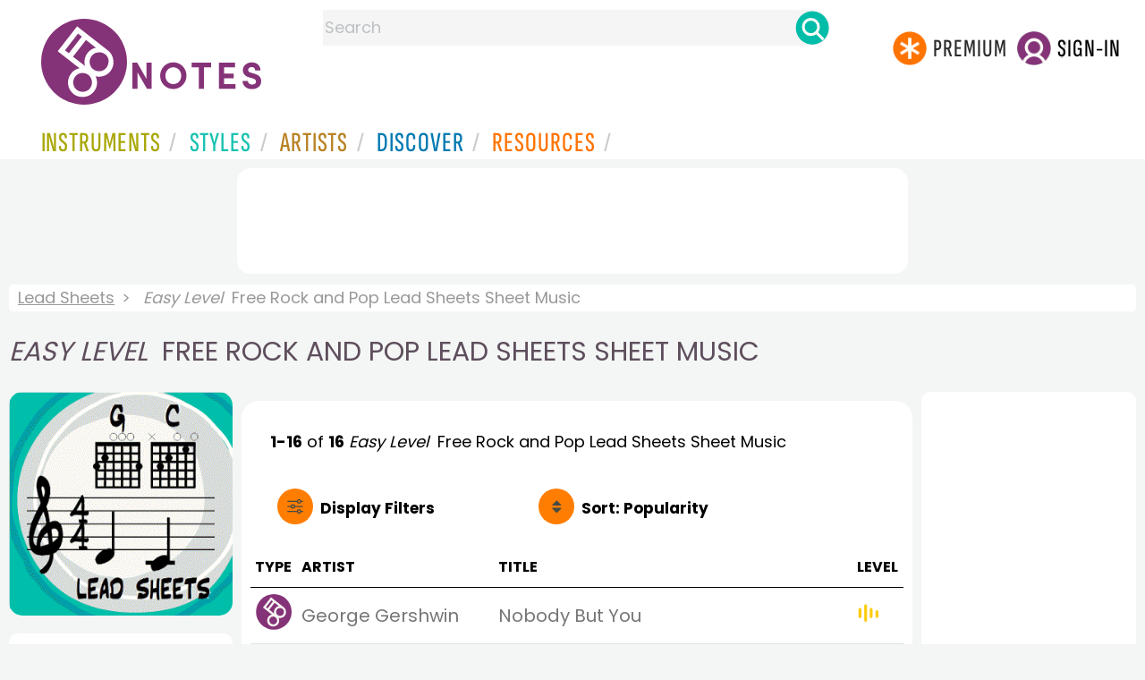

--- FILE ---
content_type: text/html
request_url: https://www.8notes.com/lead_sheets/rock_and_pop/sheet_music/?difficulty=2
body_size: 10083
content:
<!DOCTYPE HTML>
<html>
<head>
<title>Easy Level&nbsp; Free Rock and Pop Lead Sheets Sheet Music  - 8notes.com </title>
<meta name="description" content="Download, print and play audio for our high-quality <i>easy level&nbsp;</i> free rock and pop lead sheets sheet music collection, carefully selected for all music teachers, composers, performers, beginners and enthusiasts to play and enjoy.  ">
<meta charset="UTF-8">
<link rel="canonical" href="https://www.8notes.com/lead_sheets/rock_and_pop/sheet_music/?difficulty=2" />
<script language=javascript>

var filtersshowing,sortbyshowing;function displayfilters(e){1==e?!1==filtersshowing?(filtersshowing=!0,sortbyshowing=!1,fc.style.display="flex",fc.style.paddingTop="20px",sc1.style.display="none",sc2.style.display="none",fc1.style.display="block",fc2.style.display="block"):(filtersshowing=!1,fc.style.display="none",fc1.style.display="none",fc2.style.display="none"):!1==sortbyshowing?(sortbyshowing=!0,filtersshowing=!1,fc.style.display="flex",fc.style.paddingTop="20px",fc1.style.display="none",fc2.style.display="none",sc1.style.display="block",sc2.style.display="block"):(sortbyshowing=!1,fc.style.display="none",sc1.style.display="none",sc2.style.display="none")}function showsection(e){var s=document.getElementById(e);fc2.innerHTML="<ul>"+s.innerHTML,fc2.style.display="block";for(var l=fc2.getElementsByClassName("artistsub");l.length>0;)l[0].parentNode.removeChild(l[0])}sortbyshowing=!1,filtersshowing=!1;const checkhidden=()=>{window.matchMedia("(min-width: 968px)").matches?(document.getElementById("filter-columns").style.display="none",document.getElementById("levels").style.display="block",document.getElementById("types").style.display="block",document.getElementById("genres").style.display="block",document.getElementById("gs_heading").style.display="block"):(filtersshowing=!1,sortbyshowing=!1,fc.style.display="none",fc1.style.display="none",document.getElementById("levels").style.display="none",document.getElementById("types").style.display="none",document.getElementById("genres").style.display="none",document.getElementById("gs_heading").style.display="none")};function toggleSubsearch(){var e=document.getElementById("searchwithin");e.classList.toggle("show"),e.classList.contains("show")&&document.getElementById("subsearchbox").focus()}function showorderby(){document.getElementById("showorder").style.visibility="visible",document.getElementById("showorder").style.display="block"}function dovis(){document.getElementById("navmore").style.visibility="visible",document.getElementById("navmore").style.display="block"}window.addEventListener("resize",checkhidden),document.addEventListener("DOMContentLoaded",e=>{checkhidden()});




    function pl(fname, iconname) {
        dsrc = document.getElementById(iconname).src;
        if ( dsrc.indexOf('/images/stop_icon.png')<1) {

            
            document.getElementById('prevbut').src = '/playalong/' + fname;
    
    
            for (j = 0; j < 20; j++) {
                dd = document.getElementById('previcon' + j)
                if (dd) { dd.src = '/images/play_icon.png'; }
            }
            document.getElementById(iconname).src = '/images/stop_icon.png';

    
            document.getElementById('prevbut').play();
            aud = document.getElementById('prevbut')


            aud.addEventListener('ended', audioend);
        }
        else {
            audioend()
            document.getElementById('prevbut').pause();
        }   
    }
     function audioend()
     { for (j = 0; j < 20; j++) {
            dd = document.getElementById('previcon' + j)
            if (dd) {dd.src='/images/play_icon.png'; }
         }}
</script>
  
<style type="text/css">

#centercontent{ flex-grow: 1;padding:10px}
#filter-columns{display:none}
#sortcolumn1,#sortcolumn2,#filtercolumn1,#filtercolumn2{display:none}
#sortcolumn1,#filtercolumn1,#buttoncolumn1{width:40%!important}
#sortcolumn2,#filtercolumn2,#buttoncolumn2{width:60%!important}
        #gs_heading .box img {      width:100%;max-width:250px;border-radius:15px ;border:0}
        .gs_heading_main{border-radius:15px!important}
#languagebox{ padding-top:11px;font-size:18px;    font-weight: 700;}
.gs2,.box .text{width:177px!important}
.gs2 img{width:177px!important;height:177px!important}


#main_container #a1{margin-top:0!important}
    .mobilefilterline{font-weight: 700;}
     
.info_box{background:#f5f5f5;padding:5px}
@media (max-width: 640px)
{.gs2 {padding-left:0!important;padding-right:0!important;margin-right: 0!important;}
.info_box{font-size:14px}
} 
#searchwithin{visibility:hidden;display:none}
#rightcontent{width:180px}
#leftcontent {left: 10px;    width: 250px;    display: flex;    justify-content: center;        }
 
#container2{  display: flex;    gap: 10px;flex-direction:row;}
         
         
         #maincontent {background:#fff;    padding: 10px;        border-top-left-radius: 20px;    border-top-right-radius: 20px;}

#rightcontent {}
     #subbox{background-color:#7cc106;
    }
    #subbox:hover {
    background-color:#FF7D00;}
    @media all and (max-width:1600px) {
    
        #ulforsort {
    display: flex;
margin-right:50px;z-index:99999; 
         text-decoration: none;color:#000;font-weight:bold;
}
     
@media all and (max-width:1100px) {
     #languagebox{display:none;}
#container2{flex-wrap: wrap;gap:10px!important}
#maincontent {padding:10px 0!important}
#container{flex-direction: column;padding-left:0!important;padding-right:0!important;width:inherit}
        #centercontent{margin-left:0!important;margin-right:0!important;padding:10px!important;}
    #ulforsort{margin-top:0px!important;}
         #ulforsorta{
        text-indent: 0;
         
    }
         }

@media all and (max-width:640px) {
  padding-right: 3px;
    padding-left: 3px;
}
     #bringinfilters, #bringinfilters2 {
  width: 100%;display:none;
}
#filter-columns{display:flex;   width:100%;padding-top: 20px;}
ul#navigation2    li { width: 200px!important; height: 30px;  margin: 0 0 7px 0; }
ul#navigation2 li a {display: block; margin: 0 0 7px 0;white-space:nowrap;}
.navigation2 li a{margin:0}
ul#navigation2 li a:hover { background-color: #EFEFEF; color:#f70;text-decoration:underline;}

     
 </style>
  

     <link rel="shortcut icon" type="image/png" href="/imc/favicon-32x32.png"/>
<link rel="icon" sizes="192x192" href="/imc/8notes-logo-circle192.png">
<meta name="viewport" content="width=device-width,initial-scale=1" />
 


<LINK href="/xs/x254min.css" type=text/css rel=stylesheet>
 
<style>.herobox {opacity:100;position:relative} 
#herobox1, #herobox2, #herobox3{opacity:100;} 

.highlight_menu {
    background-color: #ffcc6669;  
}
</style>

         
        <script>
        (adsbygoogle = window.adsbygoogle || []).push({
            google_ad_client: "ca-pub-1899416976695671",
            enable_page_level_ads: true
        });
        </script>
</head>


<body>
 



<div id=darkgreenstrip> 
<div class=full_width_display>
    <div id=header_container>
    <div class="header__logo-box">
    
<div id=logo><a href=/><img id=notescircle  src="/im/8notes-logo-circle3.svg" alt="8notes logo circle" height=95  ><img    id=notesnotes src="/im/notes-purple2.svg" alt="8notes logo"></a></div>

<div id=searchdiv>

    <form id=searchform class=searchform action=/school/search_fsm.asp method=get name=searchform  > 
 
        <button type="button" id="close_search" aria-label="Close Search" onclick="javascript:closeSearch()">    
            <span >x</span>
        </button>


        <input autocomplete="off" id=searchbox    placeholder="Search"  type=text   name=keyword>
        <button type=submit id=searchgo aria-label="Search" class=searchgo ></button>
    </form>
    
    <script language=javascript>
    
function highlightFirstItem(){let e=document.querySelector("#newsearchbox ul.searchlist li:first-child");e&&e.classList.add("highlight_menu")}function moveToNextItem(e){let t=e.nextElementSibling;if(!t){let i=e.parentNode.parentNode.nextElementSibling;i&&"livesearch"===i.id&&(t=i.querySelector("li"))}t&&(e.classList.remove("highlight_menu"),t.classList.add("highlight_menu"))}function highlightLastItem(){let e=document.querySelectorAll("#newsearchbox ul.searchlist"),t=e[e.length-1],i=t.lastElementChild;i&&i.classList.add("highlight_menu")}function moveToPreviousItem(e){let t=e.previousElementSibling;if(!t){let i=e.parentNode.parentNode.previousElementSibling;i&&"instrument_livesearch"===i.id&&(t=i.querySelector("li:last-child"))}t&&(e.classList.remove("highlight_menu"),t.classList.add("highlight_menu"))}document.addEventListener("keydown",function(e){
    const isSearchBoxFocused=document.activeElement.id==='searchbox';if(!isSearchBoxFocused){return;}
    let t=e.key,i=document.querySelector(".highlight_menu");"ArrowDown"===t||"ArrowUp"===t?(e.preventDefault(),(i=document.querySelector(".highlight_menu"))?"ArrowDown"===t?moveToNextItem(i):moveToPreviousItem(i):"ArrowDown"===t?highlightFirstItem():highlightLastItem()):"Enter"===t&&i&&(e.preventDefault(),window.location.href=i.querySelector("a").href)});

 
const inputField = document.getElementById('searchbox');
let lastSubmittedValue = "";
inputField.onkeyup = function(event) {
    if (!(event.key === "ArrowDown" || event.key === "ArrowUp")) {
         const currentValue = inputField.value;
        if (currentValue !== lastSubmittedValue && currentValue.length>0) {
            debouncedShowResult(currentValue);
            
            debouncedShowInstrumentResult(currentValue);
            lastSubmittedValue = currentValue; // Update the last submitted value
        }
    }
};
</script>
<div id=newsearchbox  >
<div id="instrument_livesearch"></div>
    <div id="livesearch"></div>
</div>
</div>

<ul class="header__login-box" id=nav2020>
      
		
    <li style="flex-grow: 1;"></li>
		 <li><a href=/subscriptions/ class=loginbuttons  id=subscribe><div class="center-wrapper"><div class=logintext>Premium</div></div></a></li><li><span class=loginbuttons  id=signin  onclick="javascript:openForm()"><div class="center-wrapper">Sign-in</div></span></li>


    </ul>
  </div>

 
 

    

<div id=headstr >
<nav id="navnew" role="navigation" >
    
    <label class="menu__btn" for="menu__toggle" data-btn>
       <span id=btnSpan1></span>
  <span id=btnSpan2></span>
  <span id=btnSpan3></span>
    </label>
<ul id="ulfornav" data="ulfornav" class="clearfix menu__box"  ><li><a title="instruments" href="/instruments/" aria-haspopup="true" ><span>Instruments</span></a>
<ul class=menuforward ><li><a href="/piano/">Piano</a></li><li><a href="/guitar/">Guitar</a></li>
<li><a href="/violin/">Violin</a></li><li><a href="/flute/">Flute</a></li>
<li><a href="/saxophone/">Saxophone</a></li><li><a href="/voice/">Voice</a></li><li><a href="/clarinet/">Clarinet</a></li>
<li><a href="/trumpet/">Trumpet</a></li><li><a href="/instruments/  ">Other Instruments</a></li></ul></li>
<li><a title="styles" href=/styles/  aria-haspopup="true" ><span>Styles</span></a>
<ul class=menuforward  >
<li><a href="/all/classical/sheet_music/">Classical</a></li><li><a href="/jazz/">Jazz</a></li><li><a href="/traditional/">Traditional</a></li><li><a href="/all/rock_and_pop/sheet_music/">Rock and Pop</a></li><li><a href="/all/christmas/sheet_music/">Christmas</a></li><li><a href="/world/">World</a></li><li><a href="/styles/">Other Styles</a></li></ul></li>

<li><a title="artists" href=/artists/ aria-haspopup="true" ><span>Artists</span></a>

<ul class=menuforward  ><li><a href="/bach.asp">Bach</a></li><li><a href="/beethoven.asp">Beethoven</a></li><li><a href="/mozart.asp">Mozart</a></li><li><a href="/tchaikovsky.asp">Tchaikovsky</a></li><li><a href="/joplin.asp">Scott Joplin</a></li><li><a href="/chopin.asp">Chopin</a></li><li><a href="/artists/">Other Artists</a></li></ul></li> 
 
<li><a title="artists" href=/discover/ aria-haspopup="true"><span>Discover</span></a>
<ul class=menuforward  ><li><a href="/discover/very_quick_guide.asp">Very Quick Guides</a></li><li><a href="/discover/repertoire_guides.asp">Repertoire Guides</a></li><li><a href="/discover/news.asp">News</a></li><li><a href="/discover/memes.asp">Memes</a></li><li><a href="/discover/instruments.asp">Instruments</a></li><li><a href="/discover/discover.asp">Discover Music</a></li><li><a href="/discover/holidays.asp">Holidays</a></li></ul></li> 
 
<li><a href="/extras/" aria-haspopup="true" ><span>Resources</span></a><ul class=menuforward  ><li><a href="/guitar_tuner/">Guitar Tuner</a></li><li><a href="/guitar_chord_chart/">Guitar Chord Chart</a></li><li><a href="/guitar_scales/">Guitar Scales</a></li><li><a href="/metronome/">Metronome</a></li><li><a href="/piano_chord_chart">Piano Chord Chart</a></li><li><a href="/theory/">Music Theory</a></li><li><a  title="members" href=/members/>Members Pieces</a></li><li><a  title="forums" href=/f/>Forums</a></li><li><a href="/school/whats_new.asp">Latest Additions</a></li><li><a href="/extras/">More Resources...</a></li></ul></li>
    <li class="mobonly"><a  title="guitar tuner" href=/guitar_tuner/>Guitar Tuner</a></li>
    <li class="mobonly"><a  title="guitar chord chart" href=/guitar_chord_chart/>Guitar Chord Chart</a></li>
    <li class="mobonly"><a  title="piano chord chart" href=/piano_chord_chart/>Piano Chord Chart</a></li>
    <li class="mobonly"><a  title="metronome" href=/metronome/>Metronome</a></li>

</ul>
    
</nav></div>
     </div> 
     </div> 
   </div>
 

<center> 

<div class="greybox-responsive" style="margin-top:10px" >

<ins class="adsbygoogle notes-responsive"
     style="display:inline-block"
     data-ad-client="ca-pub-1899416976695671"
     data-ad-slot="8666309865"></ins>
<script>
    (adsbygoogle = window.adsbygoogle || []).push({});
</script></div></center>

<!-- Google tag (gtag.js) -->
<script async src="https://www.googletagmanager.com/gtag/js?id=G-HJYQDND77B"></script>
<script>
  window.dataLayer = window.dataLayer || [];
  function gtag(){dataLayer.push(arguments);}
  gtag('js', new Date());

  gtag('config', 'G-HJYQDND77B');
</script>


 
<style>.rightadinstpage,  {display:block!important}
#main_container #a1, .rightadinstpage{display:block!important}
</style>

  <div id="main_container"> 

    
 
 
<audio id="prevbut"  ></audio>

  
  
<div class="breadcrumb">
     
     
    <a href=/lead_sheets/>Lead Sheets</a>  <span><i>Easy Level&nbsp;</i> Free Rock and Pop Lead Sheets Sheet Music</span>
    
</div>



    
  <h1 class="artistmain upper"><i>Easy Level&nbsp;</i> Free Rock and Pop Lead Sheets Sheet Music</h1> 
  
   <div id="container2"> 
       <div id=leftcontent >  
       <div id=ss2>
          
            
   
             
           <span id="gs_heading" alt="Lead Sheets Sheet Music" title="Lead Sheets Sheet Music" href="/lead_sheets/"><div  class="box" style="display: flex;    justify-content: center;"><img class=gs_heading_main  src="/imc/lead-sheets.gif" alt="Lead Sheets Sheet Music" title="Lead Sheets Sheet Music"></div></span>
           
             
                <div id=sidecontent2 >
                    <form name="radios"> 
                   
                         
                         
                         
                    <ul class="navigation2 " id=genres>
                        <li class="navheader artistsub">Genres</li>

                        
                        <LI ><a href=/lead_sheets/all/>All</A>
                         <li class=norm><a href=/lead_sheets/classical/sheet_music/><span>Classical</span></a></li><li class=navselected><a href=/lead_sheets/rock_and_pop/sheet_music/><span>Rock & Pop</span></a></li><li class=norm><a href=/lead_sheets/jazz/sheet_music/><span>Jazz</span></a></li><li class=norm><a href=/lead_sheets/traditional/sheet_music/><span>Traditional</span></a></li><li class=norm><a href=/lead_sheets/world/sheet_music/><span>World</span></a></li><li class=norm><a href=/lead_sheets/film/sheet_music/><span>Film</span></a></li><li class=norm><a href=/lead_sheets/weddings/sheet_music/><span>Wedding</span></a></li><li class=norm><a href=/lead_sheets/christmas/sheet_music/><span>Christmas</span></a></li><li class=norm><a href=/lead_sheets/childrens/sheet_music/><span>Childrens</span></a></li><li class=norm><a href=/lead_sheets/adults/sheet_music/><span>Adults</span></a></li><li class=norm><a href=/lead_sheets/funerals/sheet_music/><span>Funeral</span></a></li><li class=norm><a href=/lead_sheets/christian/sheet_music/><span>Christian</span></a></li>

                        </ul>

                    <ul class="navigation2" id=types>
                        <li class="navheader artistsub">Types</li>
                    
                        <li class=norm><a href=/lead_sheets/rock_and_pop/><span>All</span></a></li>
                        
                        <li class=navselected><a href=/lead_sheets/rock_and_pop/sheet_music/?difficulty=2><span>Free Sheet Music</span></a></li>
                        <li class=norm><a href=/lead_sheets/rock_and_pop/subscribers/?difficulty=2><span>8notes Premium</span></a></li>
                        
                        
                    </ul>
                
                  <ul class="navigation2 " id=levels>
                        <li class="navheader artistsub">Level</li>

                      

                        <li class=norm><a href=/lead_sheets/rock_and_pop/sheet_music/?difficulty=0><span><img src=/images/sp.gif alt="All Levels Sheet Music" class="difflevel"> All</span></a></li>
                        <li class=norm><a href=/lead_sheets/rock_and_pop/sheet_music/?difficulty=1><span><img src=/images/eg1c2.gif alt="Beginner Level Sheet Music" class="difflevel"> Beginner</span></a></li>
                        <li class=navselected><a href=/lead_sheets/rock_and_pop/sheet_music/?difficulty=2><span><img src=/images/eg2c2.gif alt="Easy Level Sheet Music" class="difflevel"> Easy</span></a></li>
                        <li class=norm><a href=/lead_sheets/rock_and_pop/sheet_music/?difficulty=3><span><img src=/images/eg3c2.gif alt="Intermediate Level Sheet Music" class="difflevel"> Intermediate</span></a></li>
                        <li class=norm><a href=/lead_sheets/rock_and_pop/sheet_music/?difficulty=4><span><img src=/images/eg4c2.gif alt="Advanced Level Sheet Music" class="difflevel"> Advanced</span></a></li>
                       


                        </ul>
                        
                 </form  > 
                 
                </div></div> </div>  
<div id="centercontent">
<div id=maincontent>

 
<div id=result-line>
    <b>1-16</b> of <b>16</b> <i></i>  <i>Easy Level&nbsp;</i> Free  Rock and Pop Lead Sheets  Sheet Music
                    <BR><span style="height:23px" class=rightad>&nbsp;<span>
                    
      </div>
          
<div class="mobilefilterline">
    <div id="filterline">
     <div id=buttoncolumn1>
     <a id="displayfilter" href="javascript:displayfilters(1)"><span class=rightad>Display </span>Filters</a>
      
         </div>
        <div id=buttoncolumn2>
  
  
       <a class=sortby title="instruments" href="javascript:displayfilters(2)" ><span class=rightad>Sort: </span><span>Popularity</span></a>

 </div>
   </div> 
   </div> 
             





    <div id=filter-columns>
        <div id=sortcolumn1><li  class="navselected col1"><a href=default.asp?orderby=5d&difficulty=2><span>Popularity</span></a></li>
                            <li class="norm col1"><a href=default.asp?orderby=2u&difficulty=2><span>Title A-Z</span></a></li>
                            <li class="norm  col1"><a href=default.asp?orderby=2d&difficulty=2><span>Title Z-A</span></a></li>
                        <li class="norm col1"><a href=default.asp?orderby=4d&difficulty=2><span>Newest First</span></a></li>
                        </div>
<div id=sortcolumn2>
<li class="norm col2"><a href=default.asp?orderby=4u&difficulty=2><span>Oldest First</span></a></li>
                        <li class="norm  col2"><a href=default.asp?orderby=6u><span>Easiest First</span></a></li>
                            <li class="norm col2"><a href=default.asp?orderby=6d><span>Hardest First</span></a></li>
                        
 


    </div>
           
               
      <div id="filtercolumn1"><ul>
        <li><button id=solo-winds onclick="showsection('genres')">Genres</button></li>
        <li><button id=solo-winds onclick="showsection('types')">Types</button></li>
        <li><button id=solo-strings onclick="showsection('levels')">Level</button></li>
        

       </div>
       <div id="filtercolumn2"></div>
       </div>
 
        

         


        
        

 
             <br class="ca">    




        <div class="table-responsive">

        <table class="table_list">
            <thead>
            <tr><th class="ditchit">Type</th>
               <th>Artist</th><th>Title</th>
                
                <th class="ditchit">Level</th>
            
 </tr>
                </thead>
           
             
             <tr   onclick="document.location='/scores/25059.asp'"  >
               <td class="piece_type ditchit"><img src=/im/8notes-circle-purple-sm.svg class=scoreicon title= "George Gershwin Nobody But You Sheet Music"></td>
                 <td class="artname">George Gershwin  </td>
        <td class=" fsmtitle">Nobody But You</td>
                     
                   <td class="level_type ditchit"><img title="Easy Level" alt="Easy Level" src=/images/eg2c2.gif class=difflevel></td>
                    </tr>
 
  
             
             <tr   onclick="document.location='/scores/25067.asp'"  >
               <td class="piece_type ditchit"><img src=/im/8notes-circle-purple-sm.svg class=scoreicon title= "Harry Dixon Loes  This Little Light of Mine Sheet Music"></td>
                 <td class="artname">Harry Dixon Loes   </td>
        <td class=" fsmtitle">This Little Light of Mine</td>
                     
                   <td class="level_type ditchit"><img title="Easy Level" alt="Easy Level" src=/images/eg2c2.gif class=difflevel></td>
                    </tr>
 
  
             
             <tr   onclick="document.location='/scores/30153.asp'"  >
               <td class="piece_type ditchit"><img src=/im/8notes-circle-purple-sm.svg class=scoreicon title= "David Bruce Jingle Bells Boogie Sheet Music"></td>
                 <td class="artname">David Bruce  </td>
        <td class=" fsmtitle">Jingle Bells Boogie</td>
                     
                   <td class="level_type ditchit"><img title="Easy Level" alt="Easy Level" src=/images/eg2c2.gif class=difflevel></td>
                    </tr>
 
  
             
             <tr   onclick="document.location='/scores/25045.asp'"  >
               <td class="piece_type ditchit"><img src=/im/8notes-circle-purple-sm.svg class=scoreicon title= "Trad. Down to the River to Pray Sheet Music"></td>
                 <td class="artname"><i>Trad.</i></td>
        <td class=" fsmtitle">Down to the River to Pray</td>
                     
                   <td class="level_type ditchit"><img title="Easy Level" alt="Easy Level" src=/images/eg2c2.gif class=difflevel></td>
                    </tr>
 
  
             
             <tr   onclick="document.location='/scores/28315.asp'"  >
               <td class="piece_type ditchit"><img src=/im/8notes-circle-purple-sm.svg class=scoreicon title= "Trad. Down by the Riverside Sheet Music"></td>
                 <td class="artname"><i>Trad.</i></td>
        <td class=" fsmtitle">Down by the Riverside</td>
                     
                   <td class="level_type ditchit"><img title="Easy Level" alt="Easy Level" src=/images/eg2c2.gif class=difflevel></td>
                    </tr>
 
  
             
             <tr   onclick="document.location='/scores/25062.asp'"  >
               <td class="piece_type ditchit"><img src=/im/8notes-circle-purple-sm.svg class=scoreicon title= "Tony Jackson Pretty Baby Sheet Music"></td>
                 <td class="artname">Tony Jackson  </td>
        <td class=" fsmtitle">Pretty Baby</td>
                     
                   <td class="level_type ditchit"><img title="Easy Level" alt="Easy Level" src=/images/eg2c2.gif class=difflevel></td>
                    </tr>
 
  
             
             <tr   onclick="document.location='/scores/27200.asp'"  >
               <td class="piece_type ditchit"><img src=/im/8notes-circle-purple-sm.svg class=scoreicon title= "Trad. Aura Lea (aka Love Me Tender) Sheet Music"></td>
                 <td class="artname"><i>Trad.</i></td>
        <td class=" fsmtitle">Aura Lea (aka Love Me Tender)</td>
                     
                   <td class="level_type ditchit"><img title="Easy Level" alt="Easy Level" src=/images/eg2c2.gif class=difflevel></td>
                    </tr>
 
  
             
             <tr   onclick="document.location='/scores/25064.asp'"  >
               <td class="piece_type ditchit"><img src=/im/8notes-circle-purple-sm.svg class=scoreicon title= "Jack Norworth Shine on Harvest Moon Sheet Music"></td>
                 <td class="artname">Jack Norworth  </td>
        <td class=" fsmtitle">Shine on Harvest Moon</td>
                     
                   <td class="level_type ditchit"><img title="Easy Level" alt="Easy Level" src=/images/eg2c2.gif class=difflevel></td>
                    </tr>
 
  
             
             <tr   onclick="document.location='/scores/25054.asp'"  >
               <td class="piece_type ditchit"><img src=/im/8notes-circle-purple-sm.svg class=scoreicon title= "Gus Edwards In My Merry Oldsmobile Sheet Music"></td>
                 <td class="artname">Gus Edwards  </td>
        <td class=" fsmtitle">In My Merry Oldsmobile</td>
                     
                   <td class="level_type ditchit"><img title="Easy Level" alt="Easy Level" src=/images/eg2c2.gif class=difflevel></td>
                    </tr>
 
  
             
             <tr   onclick="document.location='/scores/25057.asp'"  >
               <td class="piece_type ditchit"><img src=/im/8notes-circle-purple-sm.svg class=scoreicon title= "Ernest R. Ball Let The Rest of the World Go By Sheet Music"></td>
                 <td class="artname">Ernest R. Ball  </td>
        <td class=" fsmtitle">Let The Rest of the World Go By</td>
                     
                   <td class="level_type ditchit"><img title="Easy Level" alt="Easy Level" src=/images/eg2c2.gif class=difflevel></td>
                    </tr>
 
  
             
             <tr   onclick="document.location='/scores/25040.asp'"  >
               <td class="piece_type ditchit"><img src=/im/8notes-circle-purple-sm.svg class=scoreicon title= "Harry Carroll By The Beautiful Sea Sheet Music"></td>
                 <td class="artname">Harry Carroll  </td>
        <td class=" fsmtitle">By The Beautiful Sea</td>
                     
                   <td class="level_type ditchit"><img title="Easy Level" alt="Easy Level" src=/images/eg2c2.gif class=difflevel></td>
                    </tr>
 
  
             
             <tr   onclick="document.location='/scores/25063.asp'"  >
               <td class="piece_type ditchit"><img src=/im/8notes-circle-purple-sm.svg class=scoreicon title= "Percy Wenrich Put On Your Old Grey Bonnet Sheet Music"></td>
                 <td class="artname">Percy Wenrich  </td>
        <td class=" fsmtitle">Put On Your Old Grey Bonnet</td>
                     
                   <td class="level_type ditchit"><img title="Easy Level" alt="Easy Level" src=/images/eg2c2.gif class=difflevel></td>
                    </tr>
 
  
             
             <tr   onclick="document.location='/scores/23044.asp'"  >
               <td class="piece_type ditchit"><img src=/im/8notes-circle-purple-sm.svg class=scoreicon title= "Con Conrad Ma (He&#39;s Making Eyes at Me) Sheet Music"></td>
                 <td class="artname">Con Conrad  </td>
        <td class=" fsmtitle">Ma (He&#39;s Making Eyes at Me)</td>
                     
                   <td class="level_type ditchit"><img title="Easy Level" alt="Easy Level" src=/images/eg2c2.gif class=difflevel></td>
                    </tr>
 
  
             
             <tr   onclick="document.location='/scores/25053.asp'"  >
               <td class="piece_type ditchit"><img src=/im/8notes-circle-purple-sm.svg class=scoreicon title= "John William Kellette I&#39;m Forever Blowing Bubbles Sheet Music"></td>
                 <td class="artname">John William Kellette  </td>
        <td class=" fsmtitle">I&#39;m Forever Blowing Bubbles</td>
                     
                   <td class="level_type ditchit"><img title="Easy Level" alt="Easy Level" src=/images/eg2c2.gif class=difflevel></td>
                    </tr>
 
  
             
             <tr   onclick="document.location='/scores/25043.asp'"  >
               <td class="piece_type ditchit"><img src=/im/8notes-circle-purple-sm.svg class=scoreicon title= "Karl Hoschna Cuddle Up A Little Closer, Lovey Mine Sheet Music"></td>
                 <td class="artname">Karl Hoschna  </td>
        <td class=" fsmtitle">Cuddle Up A Little Closer, Lovey Mine</td>
                     
                   <td class="level_type ditchit"><img title="Easy Level" alt="Easy Level" src=/images/eg2c2.gif class=difflevel></td>
                    </tr>
 
  
             
             <tr   onclick="document.location='/scores/25042.asp'"  >
               <td class="piece_type ditchit"><img src=/im/8notes-circle-purple-sm.svg class=scoreicon title= "Fred Fisher Come, Josephine in my Flying Machine Sheet Music"></td>
                 <td class="artname">Fred Fisher  </td>
        <td class=" fsmtitle">Come, Josephine in my Flying Machine</td>
                     
                   <td class="level_type ditchit"><img title="Easy Level" alt="Easy Level" src=/images/eg2c2.gif class=difflevel></td>
                    </tr>
 
   

 </table>
 
</div></div> 
    <div >
 <div  style=";margin-top:20px;">	 


</div>
<BR><BR> 

</div></div>

<div id=a1 class="rightad"> 


<div class="card rightadinstpage">


 
 <div class="card rightadinstpage" style="display:block!important">
 
<!-- 8notes wide sky -->
<ins class="adsbygoogle"
     style="display:inline-block;width:160px;height:600px"
     data-ad-client="ca-pub-1899416976695671"
     data-ad-slot="0050429236"></ins>
<script>
    (adsbygoogle = window.adsbygoogle || []).push({});
</script>
</div><BR><BR>
  
  
 
</div></div>
  </div>  </div> 
  
  
<center>
 <div class="greybox-responsive" style="margin-top:10px" >

<!-- 8notes responsive -->
<ins class="adsbygoogle notes-responsive"
     style="display:inline-block"
     data-ad-client="ca-pub-1899416976695671"
     data-ad-slot="8666309865"></ins>
<script>
    (adsbygoogle = window.adsbygoogle || []).push({});

    
</script></div></center> 

 
 <script>
 var cs=document.getElementById('callsearchwithin');
 if(cs){cs.addEventListener('click', toggleSubsearch)};
var lc = document.getElementById('leftcontent')
var fc = document.getElementById('filter-columns')
var fc1 = document.getElementById('filtercolumn1')
var fc2 = document.getElementById('filtercolumn2')
var sc1 = document.getElementById('sortcolumn1')
var sc2 = document.getElementById('sortcolumn2')
        </script>

<script src="/inc/footerminNOV23-2a.js" defer></script>

<br> 
<div class="form-popup " id="logindiv">
<div class=reveal-modal>
  <form action="/members/login2.asp" class=" modal-content  form-container" method=post>
    <div style="text-transform:uppercase">Login</div><button type="button"  id=login_close   onclick="closeForm()">x</button> 
<BR><BR>
    <label class=formlabel for="email"><b>Email</b></label><BR>
    <input type="text" placeholder="Enter Email" name="email" required>
<BR>
    <label class=formlabel for="psw"><b>Password</b></label><BR>
    <input type="password" placeholder="Enter Password" name="password" required>
	
<input type=hidden name=url value="/lead_sheets/rock_and_pop/sheet_music/Default.asp">
 
        <input type=checkbox class="styledinput" name=public value=1 checked> Remember on this computer?
        <BR><BR>
    <button type="submit" class="btn">Login</button>
	<div id=lgtxt>or</div>
	<button type="button" class="btn register" onclick="location.href='/members/register.asp'">Register</button>
    <div style="margin:auto;width:120px"><BR><a href=/members/forgotten.asp>Forgotten password?</a><BR></div>
  </form>
</div>
</div>


<footer>
<div id=botcontent>
<div id=botcontenttop>
<div class=botstuff>
<BR>
 
<ul id=botlist><li> <a HREF=/help/ ><span>Help</span></a></li> <li><a href=/help/money_back_guarantee.asp><span>Money Back Guarantee</span></a></li> <li><a href=/help/privacy.asp><span>Privacy Policy</span></a></li><li><a href=/help/terms.asp><span>Terms</span></a></li>
 <li><a href=/help/about.asp><span>About Us</span></a></li><li><a href=/tour.asp><span>Site Tour</span></a></li><li><a href=/help/contact.asp><span>Contact Us</span></a></li><li><a href=/questionnaire.asp><span>Help Us Improve!</span></a></li></ul></div>

<div class="botstuff"> <div class="centered"> </div><div class="centered"><ul id="flaglist"><li id="flag1"><a aria-label="Site tour (English)" href="/tour.asp"></a></li><li id="flag2"><a aria-label="Site tour (US English)" href="/tour.asp"></a></li><li id="flag3"><a aria-label="Site tour (French)" href="/tour_fr.asp"></a></li><li id="flag7"><a aria-label="Site tour (Japanese)" href="/tour_jp.asp"></a></li><li id="flag4"><a aria-label="Site tour (Chinese)" href="/tour_ch.asp"></a></li><li id="flag5"><a aria-label="Site tour (Spanish)" href="/tour_es.asp"></a></li><li id="flag6"><a aria-label="Site tour (German)" href="/tour_de.asp"></a></li></ul></div></div>
</div></div> 

<div class="botline1"><div class="s" >&copy; 2000-2026 8notes.com</div></div>
 </footer>
    <script type="text/javascript">
          function downloadJSAtOnload() {
          var element = document.createElement("script");
          element.src = "https://pagead2.googlesyndication.com/pagead/js/adsbygoogle.js";
          document.body.appendChild(element);
          }
          if (window.addEventListener)
          window.addEventListener("load", downloadJSAtOnload, false);
          else if (window.attachEvent)
          window.attachEvent("onload", downloadJSAtOnload);
          else window.onload = downloadJSAtOnload;
          </script>

</body>
</html>


--- FILE ---
content_type: text/html; charset=utf-8
request_url: https://www.google.com/recaptcha/api2/aframe
body_size: 268
content:
<!DOCTYPE HTML><html><head><meta http-equiv="content-type" content="text/html; charset=UTF-8"></head><body><script nonce="4DMs9gnYBn0kHnno4lRP9Q">/** Anti-fraud and anti-abuse applications only. See google.com/recaptcha */ try{var clients={'sodar':'https://pagead2.googlesyndication.com/pagead/sodar?'};window.addEventListener("message",function(a){try{if(a.source===window.parent){var b=JSON.parse(a.data);var c=clients[b['id']];if(c){var d=document.createElement('img');d.src=c+b['params']+'&rc='+(localStorage.getItem("rc::a")?sessionStorage.getItem("rc::b"):"");window.document.body.appendChild(d);sessionStorage.setItem("rc::e",parseInt(sessionStorage.getItem("rc::e")||0)+1);localStorage.setItem("rc::h",'1769035332661');}}}catch(b){}});window.parent.postMessage("_grecaptcha_ready", "*");}catch(b){}</script></body></html>